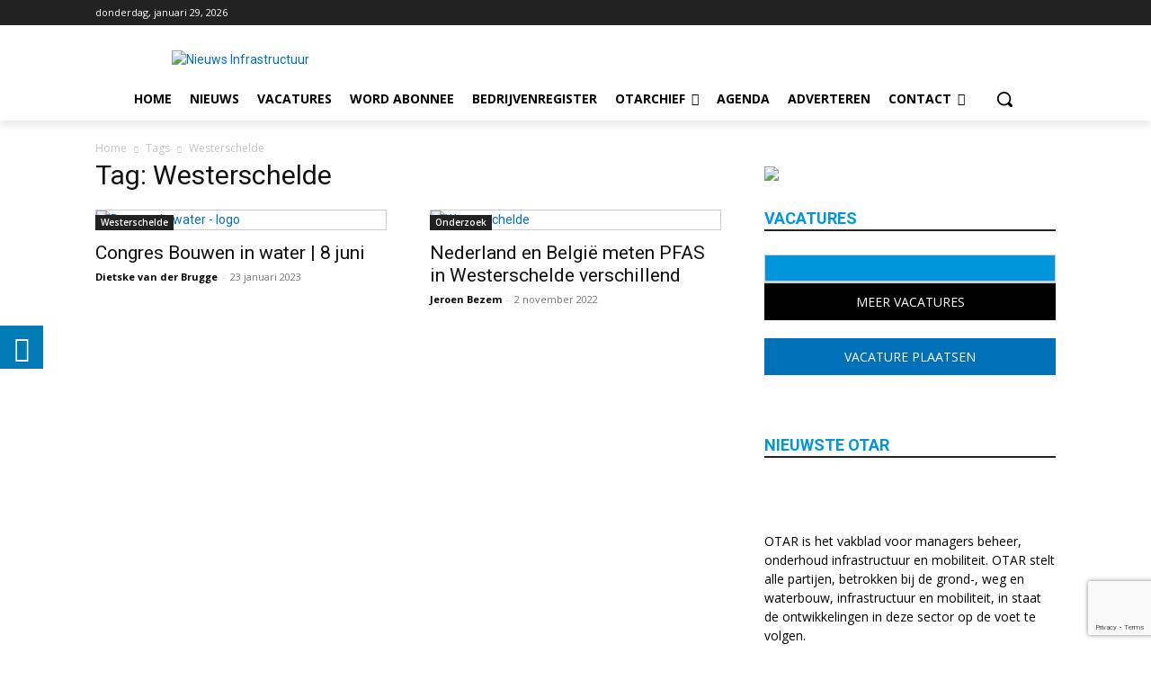

--- FILE ---
content_type: text/html; charset=utf-8
request_url: https://www.google.com/recaptcha/api2/anchor?ar=1&k=6Lfw284UAAAAANceeZQmLClTZtxHUsCI7xtIKILS&co=aHR0cHM6Ly93d3cub3Rhci5ubDo0NDM.&hl=en&v=N67nZn4AqZkNcbeMu4prBgzg&size=invisible&anchor-ms=20000&execute-ms=30000&cb=u30n15d42mg5
body_size: 48730
content:
<!DOCTYPE HTML><html dir="ltr" lang="en"><head><meta http-equiv="Content-Type" content="text/html; charset=UTF-8">
<meta http-equiv="X-UA-Compatible" content="IE=edge">
<title>reCAPTCHA</title>
<style type="text/css">
/* cyrillic-ext */
@font-face {
  font-family: 'Roboto';
  font-style: normal;
  font-weight: 400;
  font-stretch: 100%;
  src: url(//fonts.gstatic.com/s/roboto/v48/KFO7CnqEu92Fr1ME7kSn66aGLdTylUAMa3GUBHMdazTgWw.woff2) format('woff2');
  unicode-range: U+0460-052F, U+1C80-1C8A, U+20B4, U+2DE0-2DFF, U+A640-A69F, U+FE2E-FE2F;
}
/* cyrillic */
@font-face {
  font-family: 'Roboto';
  font-style: normal;
  font-weight: 400;
  font-stretch: 100%;
  src: url(//fonts.gstatic.com/s/roboto/v48/KFO7CnqEu92Fr1ME7kSn66aGLdTylUAMa3iUBHMdazTgWw.woff2) format('woff2');
  unicode-range: U+0301, U+0400-045F, U+0490-0491, U+04B0-04B1, U+2116;
}
/* greek-ext */
@font-face {
  font-family: 'Roboto';
  font-style: normal;
  font-weight: 400;
  font-stretch: 100%;
  src: url(//fonts.gstatic.com/s/roboto/v48/KFO7CnqEu92Fr1ME7kSn66aGLdTylUAMa3CUBHMdazTgWw.woff2) format('woff2');
  unicode-range: U+1F00-1FFF;
}
/* greek */
@font-face {
  font-family: 'Roboto';
  font-style: normal;
  font-weight: 400;
  font-stretch: 100%;
  src: url(//fonts.gstatic.com/s/roboto/v48/KFO7CnqEu92Fr1ME7kSn66aGLdTylUAMa3-UBHMdazTgWw.woff2) format('woff2');
  unicode-range: U+0370-0377, U+037A-037F, U+0384-038A, U+038C, U+038E-03A1, U+03A3-03FF;
}
/* math */
@font-face {
  font-family: 'Roboto';
  font-style: normal;
  font-weight: 400;
  font-stretch: 100%;
  src: url(//fonts.gstatic.com/s/roboto/v48/KFO7CnqEu92Fr1ME7kSn66aGLdTylUAMawCUBHMdazTgWw.woff2) format('woff2');
  unicode-range: U+0302-0303, U+0305, U+0307-0308, U+0310, U+0312, U+0315, U+031A, U+0326-0327, U+032C, U+032F-0330, U+0332-0333, U+0338, U+033A, U+0346, U+034D, U+0391-03A1, U+03A3-03A9, U+03B1-03C9, U+03D1, U+03D5-03D6, U+03F0-03F1, U+03F4-03F5, U+2016-2017, U+2034-2038, U+203C, U+2040, U+2043, U+2047, U+2050, U+2057, U+205F, U+2070-2071, U+2074-208E, U+2090-209C, U+20D0-20DC, U+20E1, U+20E5-20EF, U+2100-2112, U+2114-2115, U+2117-2121, U+2123-214F, U+2190, U+2192, U+2194-21AE, U+21B0-21E5, U+21F1-21F2, U+21F4-2211, U+2213-2214, U+2216-22FF, U+2308-230B, U+2310, U+2319, U+231C-2321, U+2336-237A, U+237C, U+2395, U+239B-23B7, U+23D0, U+23DC-23E1, U+2474-2475, U+25AF, U+25B3, U+25B7, U+25BD, U+25C1, U+25CA, U+25CC, U+25FB, U+266D-266F, U+27C0-27FF, U+2900-2AFF, U+2B0E-2B11, U+2B30-2B4C, U+2BFE, U+3030, U+FF5B, U+FF5D, U+1D400-1D7FF, U+1EE00-1EEFF;
}
/* symbols */
@font-face {
  font-family: 'Roboto';
  font-style: normal;
  font-weight: 400;
  font-stretch: 100%;
  src: url(//fonts.gstatic.com/s/roboto/v48/KFO7CnqEu92Fr1ME7kSn66aGLdTylUAMaxKUBHMdazTgWw.woff2) format('woff2');
  unicode-range: U+0001-000C, U+000E-001F, U+007F-009F, U+20DD-20E0, U+20E2-20E4, U+2150-218F, U+2190, U+2192, U+2194-2199, U+21AF, U+21E6-21F0, U+21F3, U+2218-2219, U+2299, U+22C4-22C6, U+2300-243F, U+2440-244A, U+2460-24FF, U+25A0-27BF, U+2800-28FF, U+2921-2922, U+2981, U+29BF, U+29EB, U+2B00-2BFF, U+4DC0-4DFF, U+FFF9-FFFB, U+10140-1018E, U+10190-1019C, U+101A0, U+101D0-101FD, U+102E0-102FB, U+10E60-10E7E, U+1D2C0-1D2D3, U+1D2E0-1D37F, U+1F000-1F0FF, U+1F100-1F1AD, U+1F1E6-1F1FF, U+1F30D-1F30F, U+1F315, U+1F31C, U+1F31E, U+1F320-1F32C, U+1F336, U+1F378, U+1F37D, U+1F382, U+1F393-1F39F, U+1F3A7-1F3A8, U+1F3AC-1F3AF, U+1F3C2, U+1F3C4-1F3C6, U+1F3CA-1F3CE, U+1F3D4-1F3E0, U+1F3ED, U+1F3F1-1F3F3, U+1F3F5-1F3F7, U+1F408, U+1F415, U+1F41F, U+1F426, U+1F43F, U+1F441-1F442, U+1F444, U+1F446-1F449, U+1F44C-1F44E, U+1F453, U+1F46A, U+1F47D, U+1F4A3, U+1F4B0, U+1F4B3, U+1F4B9, U+1F4BB, U+1F4BF, U+1F4C8-1F4CB, U+1F4D6, U+1F4DA, U+1F4DF, U+1F4E3-1F4E6, U+1F4EA-1F4ED, U+1F4F7, U+1F4F9-1F4FB, U+1F4FD-1F4FE, U+1F503, U+1F507-1F50B, U+1F50D, U+1F512-1F513, U+1F53E-1F54A, U+1F54F-1F5FA, U+1F610, U+1F650-1F67F, U+1F687, U+1F68D, U+1F691, U+1F694, U+1F698, U+1F6AD, U+1F6B2, U+1F6B9-1F6BA, U+1F6BC, U+1F6C6-1F6CF, U+1F6D3-1F6D7, U+1F6E0-1F6EA, U+1F6F0-1F6F3, U+1F6F7-1F6FC, U+1F700-1F7FF, U+1F800-1F80B, U+1F810-1F847, U+1F850-1F859, U+1F860-1F887, U+1F890-1F8AD, U+1F8B0-1F8BB, U+1F8C0-1F8C1, U+1F900-1F90B, U+1F93B, U+1F946, U+1F984, U+1F996, U+1F9E9, U+1FA00-1FA6F, U+1FA70-1FA7C, U+1FA80-1FA89, U+1FA8F-1FAC6, U+1FACE-1FADC, U+1FADF-1FAE9, U+1FAF0-1FAF8, U+1FB00-1FBFF;
}
/* vietnamese */
@font-face {
  font-family: 'Roboto';
  font-style: normal;
  font-weight: 400;
  font-stretch: 100%;
  src: url(//fonts.gstatic.com/s/roboto/v48/KFO7CnqEu92Fr1ME7kSn66aGLdTylUAMa3OUBHMdazTgWw.woff2) format('woff2');
  unicode-range: U+0102-0103, U+0110-0111, U+0128-0129, U+0168-0169, U+01A0-01A1, U+01AF-01B0, U+0300-0301, U+0303-0304, U+0308-0309, U+0323, U+0329, U+1EA0-1EF9, U+20AB;
}
/* latin-ext */
@font-face {
  font-family: 'Roboto';
  font-style: normal;
  font-weight: 400;
  font-stretch: 100%;
  src: url(//fonts.gstatic.com/s/roboto/v48/KFO7CnqEu92Fr1ME7kSn66aGLdTylUAMa3KUBHMdazTgWw.woff2) format('woff2');
  unicode-range: U+0100-02BA, U+02BD-02C5, U+02C7-02CC, U+02CE-02D7, U+02DD-02FF, U+0304, U+0308, U+0329, U+1D00-1DBF, U+1E00-1E9F, U+1EF2-1EFF, U+2020, U+20A0-20AB, U+20AD-20C0, U+2113, U+2C60-2C7F, U+A720-A7FF;
}
/* latin */
@font-face {
  font-family: 'Roboto';
  font-style: normal;
  font-weight: 400;
  font-stretch: 100%;
  src: url(//fonts.gstatic.com/s/roboto/v48/KFO7CnqEu92Fr1ME7kSn66aGLdTylUAMa3yUBHMdazQ.woff2) format('woff2');
  unicode-range: U+0000-00FF, U+0131, U+0152-0153, U+02BB-02BC, U+02C6, U+02DA, U+02DC, U+0304, U+0308, U+0329, U+2000-206F, U+20AC, U+2122, U+2191, U+2193, U+2212, U+2215, U+FEFF, U+FFFD;
}
/* cyrillic-ext */
@font-face {
  font-family: 'Roboto';
  font-style: normal;
  font-weight: 500;
  font-stretch: 100%;
  src: url(//fonts.gstatic.com/s/roboto/v48/KFO7CnqEu92Fr1ME7kSn66aGLdTylUAMa3GUBHMdazTgWw.woff2) format('woff2');
  unicode-range: U+0460-052F, U+1C80-1C8A, U+20B4, U+2DE0-2DFF, U+A640-A69F, U+FE2E-FE2F;
}
/* cyrillic */
@font-face {
  font-family: 'Roboto';
  font-style: normal;
  font-weight: 500;
  font-stretch: 100%;
  src: url(//fonts.gstatic.com/s/roboto/v48/KFO7CnqEu92Fr1ME7kSn66aGLdTylUAMa3iUBHMdazTgWw.woff2) format('woff2');
  unicode-range: U+0301, U+0400-045F, U+0490-0491, U+04B0-04B1, U+2116;
}
/* greek-ext */
@font-face {
  font-family: 'Roboto';
  font-style: normal;
  font-weight: 500;
  font-stretch: 100%;
  src: url(//fonts.gstatic.com/s/roboto/v48/KFO7CnqEu92Fr1ME7kSn66aGLdTylUAMa3CUBHMdazTgWw.woff2) format('woff2');
  unicode-range: U+1F00-1FFF;
}
/* greek */
@font-face {
  font-family: 'Roboto';
  font-style: normal;
  font-weight: 500;
  font-stretch: 100%;
  src: url(//fonts.gstatic.com/s/roboto/v48/KFO7CnqEu92Fr1ME7kSn66aGLdTylUAMa3-UBHMdazTgWw.woff2) format('woff2');
  unicode-range: U+0370-0377, U+037A-037F, U+0384-038A, U+038C, U+038E-03A1, U+03A3-03FF;
}
/* math */
@font-face {
  font-family: 'Roboto';
  font-style: normal;
  font-weight: 500;
  font-stretch: 100%;
  src: url(//fonts.gstatic.com/s/roboto/v48/KFO7CnqEu92Fr1ME7kSn66aGLdTylUAMawCUBHMdazTgWw.woff2) format('woff2');
  unicode-range: U+0302-0303, U+0305, U+0307-0308, U+0310, U+0312, U+0315, U+031A, U+0326-0327, U+032C, U+032F-0330, U+0332-0333, U+0338, U+033A, U+0346, U+034D, U+0391-03A1, U+03A3-03A9, U+03B1-03C9, U+03D1, U+03D5-03D6, U+03F0-03F1, U+03F4-03F5, U+2016-2017, U+2034-2038, U+203C, U+2040, U+2043, U+2047, U+2050, U+2057, U+205F, U+2070-2071, U+2074-208E, U+2090-209C, U+20D0-20DC, U+20E1, U+20E5-20EF, U+2100-2112, U+2114-2115, U+2117-2121, U+2123-214F, U+2190, U+2192, U+2194-21AE, U+21B0-21E5, U+21F1-21F2, U+21F4-2211, U+2213-2214, U+2216-22FF, U+2308-230B, U+2310, U+2319, U+231C-2321, U+2336-237A, U+237C, U+2395, U+239B-23B7, U+23D0, U+23DC-23E1, U+2474-2475, U+25AF, U+25B3, U+25B7, U+25BD, U+25C1, U+25CA, U+25CC, U+25FB, U+266D-266F, U+27C0-27FF, U+2900-2AFF, U+2B0E-2B11, U+2B30-2B4C, U+2BFE, U+3030, U+FF5B, U+FF5D, U+1D400-1D7FF, U+1EE00-1EEFF;
}
/* symbols */
@font-face {
  font-family: 'Roboto';
  font-style: normal;
  font-weight: 500;
  font-stretch: 100%;
  src: url(//fonts.gstatic.com/s/roboto/v48/KFO7CnqEu92Fr1ME7kSn66aGLdTylUAMaxKUBHMdazTgWw.woff2) format('woff2');
  unicode-range: U+0001-000C, U+000E-001F, U+007F-009F, U+20DD-20E0, U+20E2-20E4, U+2150-218F, U+2190, U+2192, U+2194-2199, U+21AF, U+21E6-21F0, U+21F3, U+2218-2219, U+2299, U+22C4-22C6, U+2300-243F, U+2440-244A, U+2460-24FF, U+25A0-27BF, U+2800-28FF, U+2921-2922, U+2981, U+29BF, U+29EB, U+2B00-2BFF, U+4DC0-4DFF, U+FFF9-FFFB, U+10140-1018E, U+10190-1019C, U+101A0, U+101D0-101FD, U+102E0-102FB, U+10E60-10E7E, U+1D2C0-1D2D3, U+1D2E0-1D37F, U+1F000-1F0FF, U+1F100-1F1AD, U+1F1E6-1F1FF, U+1F30D-1F30F, U+1F315, U+1F31C, U+1F31E, U+1F320-1F32C, U+1F336, U+1F378, U+1F37D, U+1F382, U+1F393-1F39F, U+1F3A7-1F3A8, U+1F3AC-1F3AF, U+1F3C2, U+1F3C4-1F3C6, U+1F3CA-1F3CE, U+1F3D4-1F3E0, U+1F3ED, U+1F3F1-1F3F3, U+1F3F5-1F3F7, U+1F408, U+1F415, U+1F41F, U+1F426, U+1F43F, U+1F441-1F442, U+1F444, U+1F446-1F449, U+1F44C-1F44E, U+1F453, U+1F46A, U+1F47D, U+1F4A3, U+1F4B0, U+1F4B3, U+1F4B9, U+1F4BB, U+1F4BF, U+1F4C8-1F4CB, U+1F4D6, U+1F4DA, U+1F4DF, U+1F4E3-1F4E6, U+1F4EA-1F4ED, U+1F4F7, U+1F4F9-1F4FB, U+1F4FD-1F4FE, U+1F503, U+1F507-1F50B, U+1F50D, U+1F512-1F513, U+1F53E-1F54A, U+1F54F-1F5FA, U+1F610, U+1F650-1F67F, U+1F687, U+1F68D, U+1F691, U+1F694, U+1F698, U+1F6AD, U+1F6B2, U+1F6B9-1F6BA, U+1F6BC, U+1F6C6-1F6CF, U+1F6D3-1F6D7, U+1F6E0-1F6EA, U+1F6F0-1F6F3, U+1F6F7-1F6FC, U+1F700-1F7FF, U+1F800-1F80B, U+1F810-1F847, U+1F850-1F859, U+1F860-1F887, U+1F890-1F8AD, U+1F8B0-1F8BB, U+1F8C0-1F8C1, U+1F900-1F90B, U+1F93B, U+1F946, U+1F984, U+1F996, U+1F9E9, U+1FA00-1FA6F, U+1FA70-1FA7C, U+1FA80-1FA89, U+1FA8F-1FAC6, U+1FACE-1FADC, U+1FADF-1FAE9, U+1FAF0-1FAF8, U+1FB00-1FBFF;
}
/* vietnamese */
@font-face {
  font-family: 'Roboto';
  font-style: normal;
  font-weight: 500;
  font-stretch: 100%;
  src: url(//fonts.gstatic.com/s/roboto/v48/KFO7CnqEu92Fr1ME7kSn66aGLdTylUAMa3OUBHMdazTgWw.woff2) format('woff2');
  unicode-range: U+0102-0103, U+0110-0111, U+0128-0129, U+0168-0169, U+01A0-01A1, U+01AF-01B0, U+0300-0301, U+0303-0304, U+0308-0309, U+0323, U+0329, U+1EA0-1EF9, U+20AB;
}
/* latin-ext */
@font-face {
  font-family: 'Roboto';
  font-style: normal;
  font-weight: 500;
  font-stretch: 100%;
  src: url(//fonts.gstatic.com/s/roboto/v48/KFO7CnqEu92Fr1ME7kSn66aGLdTylUAMa3KUBHMdazTgWw.woff2) format('woff2');
  unicode-range: U+0100-02BA, U+02BD-02C5, U+02C7-02CC, U+02CE-02D7, U+02DD-02FF, U+0304, U+0308, U+0329, U+1D00-1DBF, U+1E00-1E9F, U+1EF2-1EFF, U+2020, U+20A0-20AB, U+20AD-20C0, U+2113, U+2C60-2C7F, U+A720-A7FF;
}
/* latin */
@font-face {
  font-family: 'Roboto';
  font-style: normal;
  font-weight: 500;
  font-stretch: 100%;
  src: url(//fonts.gstatic.com/s/roboto/v48/KFO7CnqEu92Fr1ME7kSn66aGLdTylUAMa3yUBHMdazQ.woff2) format('woff2');
  unicode-range: U+0000-00FF, U+0131, U+0152-0153, U+02BB-02BC, U+02C6, U+02DA, U+02DC, U+0304, U+0308, U+0329, U+2000-206F, U+20AC, U+2122, U+2191, U+2193, U+2212, U+2215, U+FEFF, U+FFFD;
}
/* cyrillic-ext */
@font-face {
  font-family: 'Roboto';
  font-style: normal;
  font-weight: 900;
  font-stretch: 100%;
  src: url(//fonts.gstatic.com/s/roboto/v48/KFO7CnqEu92Fr1ME7kSn66aGLdTylUAMa3GUBHMdazTgWw.woff2) format('woff2');
  unicode-range: U+0460-052F, U+1C80-1C8A, U+20B4, U+2DE0-2DFF, U+A640-A69F, U+FE2E-FE2F;
}
/* cyrillic */
@font-face {
  font-family: 'Roboto';
  font-style: normal;
  font-weight: 900;
  font-stretch: 100%;
  src: url(//fonts.gstatic.com/s/roboto/v48/KFO7CnqEu92Fr1ME7kSn66aGLdTylUAMa3iUBHMdazTgWw.woff2) format('woff2');
  unicode-range: U+0301, U+0400-045F, U+0490-0491, U+04B0-04B1, U+2116;
}
/* greek-ext */
@font-face {
  font-family: 'Roboto';
  font-style: normal;
  font-weight: 900;
  font-stretch: 100%;
  src: url(//fonts.gstatic.com/s/roboto/v48/KFO7CnqEu92Fr1ME7kSn66aGLdTylUAMa3CUBHMdazTgWw.woff2) format('woff2');
  unicode-range: U+1F00-1FFF;
}
/* greek */
@font-face {
  font-family: 'Roboto';
  font-style: normal;
  font-weight: 900;
  font-stretch: 100%;
  src: url(//fonts.gstatic.com/s/roboto/v48/KFO7CnqEu92Fr1ME7kSn66aGLdTylUAMa3-UBHMdazTgWw.woff2) format('woff2');
  unicode-range: U+0370-0377, U+037A-037F, U+0384-038A, U+038C, U+038E-03A1, U+03A3-03FF;
}
/* math */
@font-face {
  font-family: 'Roboto';
  font-style: normal;
  font-weight: 900;
  font-stretch: 100%;
  src: url(//fonts.gstatic.com/s/roboto/v48/KFO7CnqEu92Fr1ME7kSn66aGLdTylUAMawCUBHMdazTgWw.woff2) format('woff2');
  unicode-range: U+0302-0303, U+0305, U+0307-0308, U+0310, U+0312, U+0315, U+031A, U+0326-0327, U+032C, U+032F-0330, U+0332-0333, U+0338, U+033A, U+0346, U+034D, U+0391-03A1, U+03A3-03A9, U+03B1-03C9, U+03D1, U+03D5-03D6, U+03F0-03F1, U+03F4-03F5, U+2016-2017, U+2034-2038, U+203C, U+2040, U+2043, U+2047, U+2050, U+2057, U+205F, U+2070-2071, U+2074-208E, U+2090-209C, U+20D0-20DC, U+20E1, U+20E5-20EF, U+2100-2112, U+2114-2115, U+2117-2121, U+2123-214F, U+2190, U+2192, U+2194-21AE, U+21B0-21E5, U+21F1-21F2, U+21F4-2211, U+2213-2214, U+2216-22FF, U+2308-230B, U+2310, U+2319, U+231C-2321, U+2336-237A, U+237C, U+2395, U+239B-23B7, U+23D0, U+23DC-23E1, U+2474-2475, U+25AF, U+25B3, U+25B7, U+25BD, U+25C1, U+25CA, U+25CC, U+25FB, U+266D-266F, U+27C0-27FF, U+2900-2AFF, U+2B0E-2B11, U+2B30-2B4C, U+2BFE, U+3030, U+FF5B, U+FF5D, U+1D400-1D7FF, U+1EE00-1EEFF;
}
/* symbols */
@font-face {
  font-family: 'Roboto';
  font-style: normal;
  font-weight: 900;
  font-stretch: 100%;
  src: url(//fonts.gstatic.com/s/roboto/v48/KFO7CnqEu92Fr1ME7kSn66aGLdTylUAMaxKUBHMdazTgWw.woff2) format('woff2');
  unicode-range: U+0001-000C, U+000E-001F, U+007F-009F, U+20DD-20E0, U+20E2-20E4, U+2150-218F, U+2190, U+2192, U+2194-2199, U+21AF, U+21E6-21F0, U+21F3, U+2218-2219, U+2299, U+22C4-22C6, U+2300-243F, U+2440-244A, U+2460-24FF, U+25A0-27BF, U+2800-28FF, U+2921-2922, U+2981, U+29BF, U+29EB, U+2B00-2BFF, U+4DC0-4DFF, U+FFF9-FFFB, U+10140-1018E, U+10190-1019C, U+101A0, U+101D0-101FD, U+102E0-102FB, U+10E60-10E7E, U+1D2C0-1D2D3, U+1D2E0-1D37F, U+1F000-1F0FF, U+1F100-1F1AD, U+1F1E6-1F1FF, U+1F30D-1F30F, U+1F315, U+1F31C, U+1F31E, U+1F320-1F32C, U+1F336, U+1F378, U+1F37D, U+1F382, U+1F393-1F39F, U+1F3A7-1F3A8, U+1F3AC-1F3AF, U+1F3C2, U+1F3C4-1F3C6, U+1F3CA-1F3CE, U+1F3D4-1F3E0, U+1F3ED, U+1F3F1-1F3F3, U+1F3F5-1F3F7, U+1F408, U+1F415, U+1F41F, U+1F426, U+1F43F, U+1F441-1F442, U+1F444, U+1F446-1F449, U+1F44C-1F44E, U+1F453, U+1F46A, U+1F47D, U+1F4A3, U+1F4B0, U+1F4B3, U+1F4B9, U+1F4BB, U+1F4BF, U+1F4C8-1F4CB, U+1F4D6, U+1F4DA, U+1F4DF, U+1F4E3-1F4E6, U+1F4EA-1F4ED, U+1F4F7, U+1F4F9-1F4FB, U+1F4FD-1F4FE, U+1F503, U+1F507-1F50B, U+1F50D, U+1F512-1F513, U+1F53E-1F54A, U+1F54F-1F5FA, U+1F610, U+1F650-1F67F, U+1F687, U+1F68D, U+1F691, U+1F694, U+1F698, U+1F6AD, U+1F6B2, U+1F6B9-1F6BA, U+1F6BC, U+1F6C6-1F6CF, U+1F6D3-1F6D7, U+1F6E0-1F6EA, U+1F6F0-1F6F3, U+1F6F7-1F6FC, U+1F700-1F7FF, U+1F800-1F80B, U+1F810-1F847, U+1F850-1F859, U+1F860-1F887, U+1F890-1F8AD, U+1F8B0-1F8BB, U+1F8C0-1F8C1, U+1F900-1F90B, U+1F93B, U+1F946, U+1F984, U+1F996, U+1F9E9, U+1FA00-1FA6F, U+1FA70-1FA7C, U+1FA80-1FA89, U+1FA8F-1FAC6, U+1FACE-1FADC, U+1FADF-1FAE9, U+1FAF0-1FAF8, U+1FB00-1FBFF;
}
/* vietnamese */
@font-face {
  font-family: 'Roboto';
  font-style: normal;
  font-weight: 900;
  font-stretch: 100%;
  src: url(//fonts.gstatic.com/s/roboto/v48/KFO7CnqEu92Fr1ME7kSn66aGLdTylUAMa3OUBHMdazTgWw.woff2) format('woff2');
  unicode-range: U+0102-0103, U+0110-0111, U+0128-0129, U+0168-0169, U+01A0-01A1, U+01AF-01B0, U+0300-0301, U+0303-0304, U+0308-0309, U+0323, U+0329, U+1EA0-1EF9, U+20AB;
}
/* latin-ext */
@font-face {
  font-family: 'Roboto';
  font-style: normal;
  font-weight: 900;
  font-stretch: 100%;
  src: url(//fonts.gstatic.com/s/roboto/v48/KFO7CnqEu92Fr1ME7kSn66aGLdTylUAMa3KUBHMdazTgWw.woff2) format('woff2');
  unicode-range: U+0100-02BA, U+02BD-02C5, U+02C7-02CC, U+02CE-02D7, U+02DD-02FF, U+0304, U+0308, U+0329, U+1D00-1DBF, U+1E00-1E9F, U+1EF2-1EFF, U+2020, U+20A0-20AB, U+20AD-20C0, U+2113, U+2C60-2C7F, U+A720-A7FF;
}
/* latin */
@font-face {
  font-family: 'Roboto';
  font-style: normal;
  font-weight: 900;
  font-stretch: 100%;
  src: url(//fonts.gstatic.com/s/roboto/v48/KFO7CnqEu92Fr1ME7kSn66aGLdTylUAMa3yUBHMdazQ.woff2) format('woff2');
  unicode-range: U+0000-00FF, U+0131, U+0152-0153, U+02BB-02BC, U+02C6, U+02DA, U+02DC, U+0304, U+0308, U+0329, U+2000-206F, U+20AC, U+2122, U+2191, U+2193, U+2212, U+2215, U+FEFF, U+FFFD;
}

</style>
<link rel="stylesheet" type="text/css" href="https://www.gstatic.com/recaptcha/releases/N67nZn4AqZkNcbeMu4prBgzg/styles__ltr.css">
<script nonce="s2ija_eRRU95CiUDPC-ffQ" type="text/javascript">window['__recaptcha_api'] = 'https://www.google.com/recaptcha/api2/';</script>
<script type="text/javascript" src="https://www.gstatic.com/recaptcha/releases/N67nZn4AqZkNcbeMu4prBgzg/recaptcha__en.js" nonce="s2ija_eRRU95CiUDPC-ffQ">
      
    </script></head>
<body><div id="rc-anchor-alert" class="rc-anchor-alert"></div>
<input type="hidden" id="recaptcha-token" value="[base64]">
<script type="text/javascript" nonce="s2ija_eRRU95CiUDPC-ffQ">
      recaptcha.anchor.Main.init("[\x22ainput\x22,[\x22bgdata\x22,\x22\x22,\[base64]/[base64]/[base64]/[base64]/[base64]/[base64]/KGcoTywyNTMsTy5PKSxVRyhPLEMpKTpnKE8sMjUzLEMpLE8pKSxsKSksTykpfSxieT1mdW5jdGlvbihDLE8sdSxsKXtmb3IobD0odT1SKEMpLDApO08+MDtPLS0pbD1sPDw4fFooQyk7ZyhDLHUsbCl9LFVHPWZ1bmN0aW9uKEMsTyl7Qy5pLmxlbmd0aD4xMDQ/[base64]/[base64]/[base64]/[base64]/[base64]/[base64]/[base64]\\u003d\x22,\[base64]\\u003d\\u003d\x22,\x22wpXChMKaSzLDgsOBw4cew4jDnsKaw59wS0LDtcKlIwHClcK0wq50VRZPw7NuBMOnw5DCp8OoH1QSwr4RdsOfwodtCR56w6ZpYV3DssKpVA/DhmMmY8OLwrrCl8OHw53DqMODw6Nsw5nDvMK2woxCw6nDv8Ozwo7CgsOFRhgcw5bCkMOxw6/DrTwfMD1ww5/DpcOUBH/[base64]/DmcOiRhfDhwBvwrN/w75WwqjCjsKcwqIgBMKFdwfCgj/CrxbChhDDjE0rw4/DncKiJCIuw60ZbMORwp40c8O/VXh3acOwM8OVd8OKwoDCjELCukg+AsO0JRjCgMKAwobDr05mwqptL8OoI8OPw4LDgQB8w6vDmG5Ww5/CksKiwqDDk8OEwq3CjXbDsDZXw7XCgxHCs8K0AlgRw5rDlMKLLkLCt8KZw5UpGVrDrkfChMKhwqLCrzs/wqPCkhzCusOhw60KwoAXw73Dqg0OE8Klw6jDn1sZC8OPYMKVOR7DiMKGVjzChMKNw7M7wroeIxHCp8OxwrMvQcObwr4vR8ONVcOgDcOoPSZnw7sFwpFOw7HDl2vDkivCosOPwrXChcKhOsK2w4XCphnDrMOGQcOXa08rGy8wJMKRwqTCghwJw4XClknCoDDCuBt/wprDlcKCw6dlGGstw4LChEHDnMKFHFw+w4lUf8KRw4cmwrJxw77DvlHDgGtcw4UzwrETw5XDj8OEwpXDl8KOw5AdKcKCw4zCmz7DisOFR0PCtUPCtcO9ETnCucK5akbCksOtwp0HGjoWwozDqHA7d8OXScOSwqDClSPCmcKAScOywp/DvRlnCTXCmRvDqMK6wrdCwqjCqMOAwqLDvzXDssKcw5TChj43wq3CsBvDk8KHIAkNCT3Du8OMdhbDoMKTwrciw4nCjko0w5Rsw67Crw/[base64]/Dh31tw7fCmMKzBMKDwq/CgMKpwogOH8OIJsKewrZKw7sPSxcPUgnDnsOgw63DownCtHTDqETDn0Y8UGEKdw/[base64]/w5vCg8Kmw6HDqWPDrCHDpCoDw6V4w4lxwoTCpAJBwrfChjogAcK1wpNIw4rCo8KMw58WwqcKG8KAZhfDmnBfFcKVLzs9wqXCrcOyJ8OrB0oZw4EJTcK6EsK0w5I6w6DCosOQeToew5JnwqHCjwvCr8O1QMORLQ/[base64]/Dn8KgfcKcMXvCpABuw7R6w43DhBJGw5IWbBbChcKdw7Isw7vCp8OHRlsdw5TCssKFw7FtEcO5w7IDw7/[base64]/CmMOuwqAPDsK5dBLCnFh9w5wvwrjDqsOdAMOBwqjCucO4wo/CtFAtw4jCnMKyTC/DscONw5llEMKdFAY/[base64]/w4rCv082w4Q0GyDDjcK6w5Nhw5PDuMKZa8KcaQNsFQ9yesOVwofCpMKSTzJzw4knw7zDlsOzw48nw77DnjMAw6TCkwPCr2DCm8Kbw7YkwpHCmcOlwrEuw7jDvcOsw57DosOeZsOeAmLDuGoqwobCmsKewqw4wr/[base64]/DhsOkKcOfw7XDhcOxEivCg8OkAsKLwrBkwq/Dk8KJFWfCmWwcw4PDqUkDTsK8REZjw5PCsMO1w5zDmsOyA3XCvTopM8OrIcK4ccOUw6JxBC/[base64]/Cg8KCGBtLUDbCiGHDlcO2wqk0VXtww7zDkGcqYlHDsiPDkzcYTgHCisKicsOYSxJRwrlrEMKsw6g0SyIGRsOww43DuMK4IjF4w6nDlMKpH1ArccODL8OXfQfCi21owrHDtsKfw5EpAAzDkMKDI8KNB0TCkHzDlMKOXU1CGT/DocKYwq4Xw58pE8K9CcObwrrCucOeWGlxwrllfMOEP8Kdw5DCjD1dNcOuw4QxJANcOsOjw5rDnzXDjMORwr7DmsOow77DvsKUdsKAGjsrRUPDlsKDw7MQd8Ojw6jCjn/[base64]/wqRlBjRhwpjDqcOdAsOdwoYgw7TDj8Oqwo/CqQxwE8KObsORIUbDoHXDtMOgwpDDvMO/[base64]/DlcO6wrjCmTHDkcKHw75vKMKVAMKEa8K9amfDvcO0QAoeVCdawpJjwqfChsKhwqoBw6jCqTQSw5PCrsOYwoLDqcOdwqXCt8Kse8KkJcKwRUcDU8OTF8K/EsK+w50JwrJbag0rbcK0w7o0N8OOw6/DvsOew5kJMg3ClcOgIsOIwqjDnEnDmwQIwr4cwpxXwrMzB8OSRsKaw5oWRXzDk3bDuHLCn8OkCAo/f2xAw7HCvmtcA8K7wrhhwr4nwrHDkXzDrcO8JcKfRsKRBsOBwrE6wpota2Q+HFxmwoM4w50Dw6ETOxvDp8KEWsOLw7sNwoPCtMKBw43Ct3EUwr3Cg8KzP8KPwo/CoMKRVXTCkHzDm8Kgwr/CrcK5YsOWBh/[base64]/DmA1jIcKkKsOLwp7DrsOhw5EWG11dRx4fbcOmVsK0HcO5JnbCjMKAS8KoCMKlw4XDuEPCvlltQEM7w5vCrcOJEi3CjsKiNkbCicK9VTTDkSPDt0rDmifCkcKPw4cFw4TCnV1naz/DisOMZsKDwpxOdVjCt8KRPAI2wqcKJhIaOQMSw5XCv8O+wqogwoXDn8OhG8OHDsKGEjXDjcKXB8OAF8OLw7tSfHjCh8OLBsOVCcKWwrB/GWphwqXDogo1EcOMw7PDpcKvwpwsw63CsDo9IRRldMK9OcKfw6IKwpZxYMK5d1dwwoHCr2rDqnXCq8K/w6jCnMOewpwEw79FGcO/wpvCmMKlWULCgzdJwonDu19CwqQiUcOuXMKZKQM9wrx2fsOvwqPCt8KmFsOgJMKiwrdKbl7CpMOAI8KaVcKTPm4fwoVGw6kvR8O3wp7Cn8OVwqR/FMKEYClUw7E2wpbCk1LDncOAw5cIw6TCt8KVNcKkXMKMMFUNwoVFKnXDjsKHKhVqwqfCq8OWIMOzH0/[base64]/Y8OrESLCnhnDu03CjFHCo1Rbw5EMXG4tU8K4woHDunjDgg8pw6LCgnzDk8OUW8KZwqt3wqPDgMOAw6VOwpfCssKPwo9Ywok0w5XCi8OWw4/DgBnDuxXDmMOzN2XDj8KwGsOIw7LCt3TCkcObw5cMUsO/w58LU8KabMOhw5lLNsKew4vCiMOAdBbCp0HConMawpAja39LLT/[base64]/[base64]/CsK+woXCm8OqwqjCksO1fcKqwqpRccKZwoPCosKwwrXDtcO4wqgjCcKBacOBw4TDkMKxw6pAwonDvcKvRQx8JBhCw7BIQ2NNw6kaw7MqSl/Cm8Opw55CwpcbYhDChMOSb1bCgFgiwoLCisK5USPDpGAgwoLDu8K7w6DDosKNwrcuwr1VBmYkBcOfw7PDgDrCkFVOcTHDhsOlZ8OQwprCj8Ktw7bCgMK/w4vDkyhjwoMcI8KWUMOGw7fCjGQjwo0IYMKFcMOMw77DlsO0wrwAP8K3wqdIBsO/NFRSworCjMK+wr/DjDZkFXNhEMKbworDnmVUw4M+e8OQwolWcsKuw7HCp0ZLwr4dwqh2wp8gwpTDtl7CocK8DCvCg1nDucO1D1jChMKSdQfCqMOGZ1gUw7vDr2bDo8O2e8KGXT/[base64]/DsMODR8KcNMOcRCTChsOXwq5Dwr1QwrAeQAPCojHChyRzYcOpESvDjsKCc8OEH1jCgMKeOcONXQfCv8OEYV3DugnDssK/TMKMN2zDgcOcQzAWUkkiRMOyB3hLw4p3BsK+w6hhwo/[base64]/DmAg/IBLCpnhJUMK/LMO/w5XDlsKowqtwwodLK8O8Xy3CsgfDqV/CicKvEMO1w7NLLsOmBsOKwq7CtMOoMsOOQsK1wq3CnxkuVcK7MBfCpnnCrF/CgEl3wo8pLAnDpMKgwpDCvsOuJsOdW8OhScKuSMKDNkdVw4kFUmwmwoXCrsOVDjjDrMK9KMOgwoErwqcJasOTwqzDvsKfeMOPHCDCj8KMIVIQQm/Dvwsww7sXwpHDkMKwWMK1dMKNwptowrw2NA1rIjvCvMK+wofDpMKwc3FFE8O3ByYQwppvH2p5AsOJX8ORAQ3CrWLDlCxjw6zCmWrDlF/[base64]/DucKdw7RPwq0qwrdJdcOcw6xTXsOxw7Yxw75pfsO3w6lnw5vCigtewp/Dv8KUc2/CsQZLHSfCtMOJS8Oow4HCt8Omwo8sAn/CpMOzw4bClMKCWsK0NkPCg3hTw61Ow6zCi8OVwqrCi8KTH8KUw51zwpgBwrnCosO4T1twTHlGw5VAwp47w7LCl8Kkw47Cl1/DvkXDhcKsIz3CvsK1Q8O3W8KfZcK2eD3DvsOAwpYMw4TCiWlvNCXCn8KDw6UjSMODNErClAXCtFQawqRQcwZ2wqwcScOyOT/DrRXCicOswqpDw4A3wqfCo0nDq8OzwqBhwrQPwrdBwpxpXH/[base64]/[base64]/w7PCq8OzdW8UQiMGCMK7DsOeJiPCkhgvd8K0FsOPTGVnw4fDt8K7MsOCw5xQKR3CujogRGLCt8KMw4PDhR3CgAvDnx/CoMOvN05veMKgYA1Mw4oywpPCscOuPcK2KMKLEi92woLCsnIWEcK/w7bCvsKrA8K5w5HDtcOXazcifcOFOsO2w7LCvlPDl8KJKTPCtcOkSHnCnsODWwAOwppCwpUcwrPCum7DncO7w7wJfsO3N8OSDcKoRsOVYMO+fMO/J8KtwqpawqoywpQ4wqpeRcKzVUHCrcKASConTTMFLsOvbcKPMcKywqlgYHHClljCn3vDt8Osw55dXQ/CqsKjwrPCv8OKwp7ClsOdw6RcZ8KdOxsXwpbCm8KxXAXCtnxaa8KzFF3Du8KUwoBUKMK8wq5vw4fCh8OSMStuw6PCkcKtZxgvw4/Cl1jDgkTCssOGGsOuYAwbw7XDuznDsTjDtRJ/w6xWFsO5wrTDhxd2wqV+w5EmYMOqwoYNNSbDrBHDssK/w5R2AMKLwo1pw659w6NBwqpNwpkcw5rCk8KbKUjCjWBXw5oxw7vDg3DDlQJgwqAZwoV/w5RzwqLCpSB+NsOpe8Ksw7rCp8OHwrZ7wq/DlcK2wpbDul90wqJ3w6fCtibCh3DDk1PCs1DCj8Kow53CgsOVWV5hwqkDwoPDiULCgMKIw6fDkj10AEXDhMOIYG5HJsKFZyI2wqLDoBnCs8KFFlPCi8K9M8Obw7DCh8Okw4XDvcOlwrbDm3RDw7gROcKQwpEQwqdCw5/CpxvDrMKDdn/Ds8KSUFLChcKXL3QhU8KLFsK2w5LCusORw4vChmUOEQ3DtsKcwrw5wqXCh13DpMKrw6XDn8Kuwp0Mw6XCvcKnfS3Cih5kPmLDvApiwolHPAzCoCzCncKwOB3DssKkw5c7BR99GcO4MsKKwpfDtcKgwrbCpG0ISgjCqMOzPcOFwqp6enDCpcK5wqzDsTkURxrDjMO/XMKPwrrCijNmwpNkwpjDusONTsO0w53CqWPCijIjw7TCmwtRwozChsK5wr/CqcOpYcOXw4bDmULCoXDDnEpUw4nCjW/Cr8OIQWNZYcKjw4bDkHlzZRzDm8OkMMOEwqDDgw/Dk8OqMMOBPGxTeMOCV8O+aXMyWsOwcsKTwprCpMKnworDuFRVw6dfw5HDk8OQKMKZD8KFFcOjJMOkYsOqw7jDvGPDknLDpGhCHsKNw4XChcKiwpvDuMO6VsKYwp7DkWEQBBbDhQjDqx1pA8Ksw77DmQ/Dp3UiL8K2wrx9wrw1fnjCjUUuUsKfwp/CpcOzw6xFMcKxOcKiw65Ywr0nwrPDpsKdwpQPYG/CoMKswrcdwrUkGcOZYMKHw73DqiAfTcO9WsK1w7LDq8KHQipvw4jDoS/DijHCjy93B2sAAwXDp8OaEhcDwqfChW/[base64]/CmgVSwq/CgsOLw5lqw6ZuOcK0WhR1HGhqJ8KfOcK/wrN7ZCvCmsOIPl/[base64]/VmM0BnnCjMOKQsK/PiQGw6d0ScOlwpVgZMKwwqE7w4zCiXckZ8KIC1RYNMOMSEjChXXDncOPNBfDhjA5wrAUfmsGwo3DqD7CthZ6IVFCw5fDqTVawplswoEqwqlhB8Kkw43DomLDvsO+w7TDqsOlw7AUP8O/wpU7w7ojwpE6VcOiD8OKw7HDk8Kfw73DqmLCgMOGwoDDvsK8w6EBc0pJw6jDnGzDr8Obelt5Y8KsEwdRwr3Du8O3w5vDmilxwrYDw7FXwrLDncKmH24vw5PDisOwe8OOw41BLhfCosO0JCQcw6xlW8K/wqTDnA3CjEXDhsKYHkzDjMOaw6jDoMO6TW3Ck8KSw5gFaFnCusK9wpINwpnCj05mb3nDgAnDp8O+XT/[base64]/wod1wqZ3ew3DrzbDksOvw57DqAVPw6XDjQFgw6XCiEfDkhImbBvDqsKyw7/CtcOkwqBkw6jDshLCjcOEw53Ct2HCiSLCqMO2DhxtHMKRwrtewqLDpR5jw7tvwphvG8O/[base64]/DuinDplvCtMKEwrLCrF/DncONHMKYeMOvaQcEwq8hAHotwrU/w6PCoMODwoFYaV/Dj8OnwonCoXTDqMOvw7tMZsOhw5g0B8OHYRrCpxdmwpR3UF7DnijCkRjCksOWLcKYVGnDs8OBwp/[base64]/DmEU7Kn3Do8OIw7fDtcO/[base64]/CosOAKVFXQipdw7DDiRzDpsKJWMOWLsOkw5rCnMOJFcK3w4bClXTDvcOeb8K0JhTDu3EzwohrwoddFcO3wobClxE5w49zMTJwwrXCmHPCkcK9BsO1w7jDjWACaA/[base64]/Ok/ClsO+C8KQWCJUU0zDqcOkSnpfw5fCgCHCvMOcCSHDi8KECHxKw4xDwq1Ew5Uaw5g0S8OCaxzDnMKFH8KfM0Fmw4zDphHCt8K+w5pZw7ZYZcKqw6wzw7VIwpzCpsOwwqM0OEVfw4/[base64]/XMO+HGvDg8KMf1vDnWAlWsKXHsKHUsKJw7Vnw54lw4tBw7ZNK1sMWSjCt1sywrjDvMKCVn/DliTDrsODwo9owrnDv1LDl8OzHsKaeDsuAsOFW8O6bhrDt2TCtU9Ge8Odw7rDuMKyw4nDrFTDq8Kmw5jDikTDqgRBw7J0w49IwqU3w6nCuMKgwpXDk8Orwo9/HSEpdmfCnsK8w7cDfsKbEzg3w7pmw4nDgsKjw5NAw7dfw6rCkMOvw6XDnMOiw5N/eXTDohbDqwQ+w7JYw7lAwpPCm2QewrRcUcKiSsKDwpHCrRYOWMKgL8K2wrpww6MIw7EIw57CuEYcwo81ED1LMMOzY8OfwoHDoWEQRMOZAWhXPUFfDFsZw4/CosO1w50Pw6tHZB4KS8KJw5dtw6sewoLDpFp/w4LCumg2wo/ChSoRAg0QWD5ofhAWw7ovecKiXMKjIR7Do3nCvcKOw6wKahnDnEhHwprCu8KrwrLCq8KUwpvDlcKNw7Ucw5XCginCkcKGFcOEwqdDw75Cw6l2D8OZQV/DkE9Ww6DCqsK7U3fCjUVJwpQERcOxw6fDihDCtsKKMFnDhsK+VSPDpcOnMVbCpRvDi1w6T8Kjw7gHw7PDgnPCq8KpwqDCp8KkY8OjwpM5w4XDnsKXwpNcw6XDtcKmecKZwpIwXsOiexlDw7zCg8O9wrIIFGHDhmDCugkHdDofw7LCm8Oiw5/CqcKzUsKvwoXDlVEYAMKiwrZvwq/[base64]/wrcWw63DuxDDgjszU8OBwqZ+JcKLOhXCpjhBw7jChMOyLMKDwoXCtn/DkcOSBB7CsSbDu8O5PsOMfsOkwq/DrcKNMsO1wo/CpcKBw4bCjDnDgMOxAWUIS27ChRlmwqxAwpsww5fCklB8DMO8V8ObD8OpwosQTcOJw6XCvcOtASXDocO1w4gdN8OeWmpAwqhIAsOGRDxCVx0Nw6klSRdmScOva8OOSMOjwq/[base64]/CrcKBPw/[base64]/CtDNyw4zDhsKVWTNcwrQqVcKkw7lrw4vDoDzDgirDmFzDrFk3w5tlfAzCuTrDq8KMw69ybzzDo8K2RzIiwoXChsKDw7fDuksTMsKcw7dZw7QnYMOQMsOtGsKHwrZMacKdPsK/[base64]/w6TCviLDhwrDt8ODTsKdBxZ4QkjDtAzCncKzP3hcQDtOP0jCgBlSdHEiw5nCl8KDAsKcJjcXw67DriHDmizChcO0w6rCnTwIc8OMwpsWV8OXbyDCm1zCiMKPwqNhwp/Dl3HDoMKBRkhFw5/CmMO8RsODXsK9w4DDiVXDql4Rbh/CpcOtwonDlcKQMEzDi8OdwrXCoWheZ1PDrcORJcKwfkvCvsO1HMKRO17DjcOYNcKNYhbDgsKLM8O1w54Fw599wrrCh8OCGMKWw5ELwpB+LE/DsMOXZcKBw6rClsOhwod/w6vCrMO7Z2odwp7DicOWwqp/w7LCo8KHw6scwqLCt1/CuFdHKj97w68Ewq3CuXHCnCbCvFxJL20nfcOYNMK/wqjClh/[base64]/DisOnMF4lEz3CncOzw7xJZ8O/wovCgG9Nw53CpD3CjMKhVcOWw4xVXVQbLnhLwq1sJxTDucK8esObasK5QMKSwp7DvcOXXmZbOg/CgMO/X3rCpU7DhQI6w7dLGsO5woZYwoDCm3RywrvDjcOewqh8EcK8wpvCgXPDj8Kkw7RsOSwzwpLCoMOIwpnCiB4HVkMUG2HCh8K0wqrDt8OawrwJw4wJw5TDh8Oiw5FONGPDtjXCpWZrYH3Dg8KKBMKNLXx/[base64]/w75mQMKrw4cyMsKSwq0pIR7Dt8KVXcOIw7zDrsODwpXCjC/CqMOOw5FlMcKBVsOMUjnCgTfChcKZC0jDh8K+CMOJBFbCnMO+HjUJw4PDuMKxLMOxFmLCmnzDjsKWwpnDi3QARnVlwpEpwrwQw77ClnTDh8KWwp/DsR8WASMdwr8lBk0afSnCksOzPMKpNWVdAzTDqsKxNkXDn8KPc0zDgsO/O8O7wq8LwrwZahTDv8KUwrHChsKTw6zDgMK6wrHCuMOawpLChMKVV8OJbD7Dr2zCkMOGQMOhwrVcbilQSnHDuxIMV27CiC8Ow4Mkf3gLM8KlwrHDj8OwwrrCqVPCtUzCrGAjZ8OLX8Otwp5KZDzCtEtnwpt8wp7DqGR2wqXCk3PDilpYGm7Dsy3DuQBUw6A/fcKTO8KiI2XDksKUwrrCp8Khw7rDv8OON8OoVMKCwq89wrbDlcOGw5EuwpDDoMOKA3vCj0o5w4vCgFPCqFPCjcKCwoUcwpLCr0LCtA0dNcOCw7fDg8O4PQPClcO5woIRw5bCgxDChMOfLcOSwqvDmsKAwpAvBMOSNcOXw6TDrx/CosO6w6XCjk/[base64]/w6rCrDUswpouw6bCl0rCqARULEBuSDorw5TCjMORccO1fT0qSMO6woTCtMOxw4nCs8O7wqI0OXfDqWdaw7tXR8Kcw4PDiRfCnsOlw5kAwpLCh8KuJg/[base64]/DrVRTEVVmwqU9U8KCw50gwpXDoidCH8OzNwdRfsOGw5HDrhpVw45SDUzCsiHChQnDs1vDpMKJK8K9w7UrTg1hwoMhw4VcwpplFEjCo8OdSxDDkDkbUMKfw7vDpzJbTHfDoCbChcKvwqchwowKJR9VRsKwwpNjw7pqw6ZQeQIYScK0wrhMw6/DksOhL8ORI3dSXMOLERhLcynDoMOzO8OyF8OrR8Kmw6zCicOaw4Q7w6I5w6TCszdZU00hw4TDqMKMwqRrw4AsSmIVw5DDshvDtcOteXPCk8O2w6DCox/Cu2fDgsKNKcOGYsOUTMKxw6NAwohVJGPCj8OdYMOpFC1cWsKnPsKNw4zCjcOww5B7ZT/CoMKDw64yEcKMw5DDk0nDu1J/[base64]/[base64]/[base64]/CkxZ/wrTDssKgw5LDjcO6H8KqIH4Dw7R1F3/ClMOlw7Vvwp/DjXfDuTTCvMOfQMK+w4Q/[base64]/CtsKowpZwYsOHwpTCmTHDnDzChsOww6TDnl3DhVkeIVg+w4EUcsOsCcKgw6FIw7w5wpHDtsOcwqYDw6LDik4rwq8UesKCChnDqjp0w4hcwpZ1aV3DhCU6wqI/ZMOSwq0hGsOfwoclw6dJKMKseXQ8CcKDG8KAXGU3w7JRT2LDu8O7FsK/w6jCgCLCoWjCocOFwonDjVhyQMOew6HCksKcY8KXwqVZwrvDlsOIGcKJXsO0wrHDk8KsJhEXwoQYeMKQJcOGwqrDkcOiKGVEWsKqMsKvw6dYw6nDksOkHMO/csKmBTbDtcK1w6IJZMKBGWdlPcOewrpQw7A0LsO7EsOUwpoDwpgZw4fDlMOMcADDt8OFw645KCPDgcOcCMKiWk7CtWfCgcOkY1JkG8K6EMKmHmUyd8KIB8OIccKmCcKABRIAN0ovWcOXKl1OUgvDv1RJw5dGSyVhW8OVaWfCoHN/w45xw7B5ZylZwpvCkcOzRTVrw4phw7czwpHDlGLDngjCqsOddlnCgkfDksKhBMOmw4JVTsKvXEDDg8K8wobCgVzDinrCtHwcwpzDiE3DtMKNPMONeAg8Qn/CucOQwq9cw5Q/w6ETw53CpcKiNsOzLcKzwrV6KAVWbsKlSXoFw7AODkxawqU9wqtCcysmWyxhwrPDlhzDoUfCuMOFw61iwprCgjzCm8K+U13Dph1ZwobCkWZtJRLCmBVBw4LCpUQ0wrTCq8KswpbDlinCmh/DnlBeYBgWw5fCjjsaw5zCusOhwp/DhXIjwq9ZGgjCgzsYwrnDtMOnCx/[base64]/DkxDCq8OXBz/CpELCshTCoAvCv8OaGsOCFcOCw6zCmsKiZzLDqsO6wqZlM0rCo8OCScOXAsOcY8OOTk/[base64]/DrsOGwqIHwrZbwpfClQEDMX4ED8K5woZIw7Nhwqc+wqDCt8OBBcKFPMKScV1wYGkewq56C8KGJMO9eMO4w7M6w5sQw5PCsy9WU8Olw7nDh8O9wqAOwrTCvQvDucOcQMKdI1M1NlDClMOuw73DmcKywoPChBTDskIzw4o1d8K/wpjDpBnDrMKzRMKcHB7DoMOBWmt+wrvDrsKBUk/ChTcDwqnDj3sJAVUpNG5lwpJjWixkwqvCmwZganzDp3LClsOiw6BKw43DiMOPM8KEwpg0wonCvwpywqPDh0LCsEtnwpptwp1tPMO7RsOJBsK2w5E4wo/[base64]/DlANRw7YIecOSwqzCgmELwqxlwpbDn0DDhhomw7jCjnfDlQgnKsKOF07CvFNjE8K/PU0hPsKKHsK+cinCgBXDrMOeSVsEwqlbwrgRHsK8w7XCocKAS3HCq8Oaw6kHw5MOwoF8eBvCpcOjwoAWwpbDrynCgRHCp8OXE8KiSC1OdB5xw5rDkDwqwprDmcKqwp/DrxEWGk3CjsKkHMKMwrQdeTs8EMOnPMOSXQJfQSvDpMOpbgMhwqJsw6w/RMOSwo/DlsOfEcKrw5wqFMKdwqnDuWrDrDBiM0lwB8Ocw7BFw75yOnE2w7zCuHnDlMOyccOafwLDjcKLw7McwpQZaMOXclfDtU/Dr8OZwoddGcKFZ2dXw6/CrsOtwoZbw57DjsO7TsKyNUhiw5FtfEBFw4ouwqHCqgjCjDTCncKww7rDt8OBbG/[base64]/CqwnCmcO2wrvDuA8Jwr1pVMOqw6XDicKnQ8Ojw415w5fCmF4pRTMOB3AuMl/CsMOdwrFbdzLDv8OTEB/ClHUXwqDDhcKBwovDssKzRUJnGAxoH0oLTl7DncKHfFQJwpPDvwzDtcOkHGVWw4k6w4tdwpvCisKjw6BbJXhWB8KJb3NtwowzQsKePD/Ck8Otw4dswrrDpMOjRcOqwqzCj2rCkWBHwqrDusOSw4nDgGjDlsK5wrnCq8OCBcKQZ8Kuc8KvwrTDisObO8KNw63Co8OywqIiWDrDin7CrhpRw7ZRIMOzwrtSD8Ogw4MpTsK5CcK5wowIw75VSQnCj8KHFR/[base64]/CsMOnSsKDw5kKwoJKwpgbw5NewpxYw5/Clz4CKcOKdMOqDRPCmGjDkBQgVSIVwqs/wosxw4Juw65Kw67CscK5e8K/[base64]/Dg8KPwoPCl8KLIwc0wpXCrMOMG18bw7LDpFsLWsKJGmZOWzXCs8O0w5DClcOFTsO2cFoywrMDSRrCu8O+Bj/Cr8O/PsOzWkbCq8KEPjgQPMO1QGnDvcOJYcKKwq3Chz5wwofCgFh5LsOmJMOBZFgjwqnDhjBbw5cNGA8pbngXNsKHbEZmw7Udw6/Cn1QDQTHCmWXCpMKqYkUgw7RUwrBUPcODIVRhwpvDu8OHw6g+w5/CiUzCpMOsfjEZeGkYw5gOAcKKw6zDrFg/wqXCqSMBJjzDn8OnwrDCocOxwqZKwqzDgjJOwqzCo8OkMMKewoY1wrzDoi/[base64]/[base64]/Cv2wPwql6w4Qzw5sCVcO6cMOCwrkMSsO6wp1DUGJbwooQOn1Uw55OKcOAwp3DqRzCjsKRw6rDv2/[base64]/ChUfDvlDDscONw6gowoBDR8OJw4DCtigSw4cEFH1Aw44YL1BhUEkswrFQfsKmAMK/I30yTsKNOG3CgVvCoXDDjMKTwq/DssO9w6BOw4c4VcOMDMO6DRd6wpJ4wqkQcj7DrsK4NFB3w4/DsXvCsHXCrUfCsEzDmcOMw4FvwopMw7xqMijCpWbDixXDm8OKMAsCbMKwfUg8QG/DlGIsPSvClFhjO8O3wp81ITo/YBvDkMK/AmlSwq7DpQjDscKqw5AtFS3DrcOwJUvDlxM0c8K2aUI1w7nDlkXDuMKcw65Jw4YxLsOnf1TCqcKzw4FPXF3Dj8KmUg/[base64]/TsKWPxo/w4ZLVsK1ecKTTwsDwoRxa17DkGA1bWYrw4vDlsKgw6F6w6nDpcOHQEfCsxzCosOVNcOjw6jDmXfClcOjT8O+FMOaGnR+wrB8d8KQIMKMN8Kbwq3Cu3LDgMK/wpUEHcO/ZkrDtBgIwqhIUcK4OxhBN8KJw7V5D0XCu1nCiF/DtkvDlmxiwopXwp/CmybDlxcTwqNWw4fCkRfDpsO1fmnCmk/CvcOkwr7DssK6DmTDqMKFw7ojwpDDi8Ojw4/[base64]/ClcKZGcKxwrtpw7vCtMOUMAlFwq/[base64]/w6bDmlnDqV3Cnl3CucKWwocNMsKHQMOgw7l4wqHCvE7DhsK3wobDl8KHKcKzZMOoBWo5wpjCvBfCujHDtAFOw6FIw67Ct8Opw4BeNcKTAcKIw4LDqMKCJcOzwpzCiXPCk3PCmWXCi1R7w7JdWcKswq5+S3p3wqLDoHk8eCbDg3PCjsKrP2tNw7/ClH/DhyM/w6FxwqnCrcKBwrx6IMOkAMKlUsKGw4QxwpzDhxshJcKpAcKhw6nCnsKkwqnDlsKpfMKMw5PCnMOTw6HCg8KZw4A3wqRQTgE2HcKnw7/CmcO2EGB4EHo+w6Q/PBXDtcOXMMO8w5fCnsO1w4nDrMOuAcOnNw7Dp8KhN8ORWQ3DtMKWw4BXw4vDnsOLw4rDsQ/ChV7DusK5YQzDsHLDhwx7wqLCk8Okw6Izw6zCj8KAGcO7woHCo8KFwr1aSMKjw7vDqzHDtGDDiR7Dth3DksOvdsOJwqbCnMKcwqvDqsO0wp7Do2HCq8KXAcOOaEXCm8OBE8KSwpchAkQIEsO/QcO6YQ8JKWbDg8Kfw5LCgsO3woU1w5spEhHDtXzDsV/DssOOwqbDnHIWw6BNVjg1w6TDvz3Dvi1OXm/DlzlHw43DgiPCkMK9woTDgB7CqsOKw61Fw6IzwrxuwobDiMOxw73Dox9XTRB+YRkOwoLDi8O4wqvCgcK5w7TDjGPCuBc0dSZfMcOWBXbDgQo/[base64]/Dr8KuY8OrezLChsKdQAE+QDIIKW8CwpXDqhLDnxNBw6rDsSrDhU4hJsOHwo7Ch0zDpidQw6zDocOaYT/CqcOCIMOGCQEpdTrDow12wqgDwqfChFnDsiYMwrDDscKuQcKlPcKzwqrDj8K+w6J4NcOoKcKlDE/CqQrDpG0xFgvCs8OiwokuTSt3wrzDsCxqcRXDh04lacOoenF6w7XCsQPCgwQfw4Z+wpxqPQ7Ci8K/Al9RVyBdw7LDvh5+wozDmsKadzjCrcKuw6HDiWvDqDzCiMKiwpbCsMK8w6EUVcOVwpbCr0TChVXChnzCtj9Lw4w2w5/DpkrCkgcwAsOdacKiwpwVw7ZHHVvDqw59w5xKI8KBbwt8wr16w7dNw5Y8w6/DpMOJw5TDr8KvwqQmw6NWw4TDkcKMAD3Ct8OFDsOjwrRRacKPTiMUwqdBwoLCq8KcMBZ+wqh2w5PDhU4Xw410RXBGCMK2LjHCtMObw7/DpDPCjDMAelhbN8K2TMKlw6fDuSgFYVnCjcK4IMOjUh1OAyFbw4nCv3JSD24Ow6/[base64]/[base64]/[base64]/OcONw4U3w7c4S8OKGnNcwrjDgsOYwrPCosKaPXMnB8O8T8Kcw7zDssKUJMKuHsKrwqhGEMOCR8O/Z8OzE8OgQcOSwobCnz9gw6MiQMO0QioKE8KHw5/DlADCrHA+wqnCsCXChcKXw6rCkQ3CssOCwqrDlsKaXsKNPTbCqMKTI8KPAURVa21reDjCkn5hw4vCvm/DgmrCnsOyV8OmcUwiBGHDkMKEw7gvHAPCvcOcwrfDpMKHw7Q+LsKXw4ZLUcKOCMOafsOWw6/DscKWA3/[base64]/[base64]/[base64]/CvybCtijDmMOnRsKHw5V5woFJw5tFOMOawpDDp2MgfMKAa2TDjxfCkcO0TULDpCUFFltPZsOUHR1cw5Aiwq7DjClGw63Cp8ODwprDnzJgO8KAwqHCicObwqsdw7s1MEttSCTDsF/CpRnDpGTCucKFHMKlw43DqTzDpSUtw69oXsKWZw/ClsOZw5jDjsOQCMKuBjt4w6kjwposw5g0woYnf8OdOT0SaDhVZMKNMFzDlsONw49Tw6fCqRVCwoJ1w7ovwr0NT3BaZ0k7d8Kzd1LCgSrDrcOuXSlUwo/CisKmw4cbwojCinwGQREEw7rCkcKfNsODMMKMw6M5TUHCohzCuXBRwphnMcOYw6rDq8OCI8K1ZyfClcOyX8KQF8KAG0/CqMOIw6bCvADCrQtgwpAXZcKsw5wRw67ClsK3BB7CgsOFw4EOOUFBw689OzZkw4R2TsOZwo/Du8OEZEguHwPDh8Oew5TDhHTCkMKaVMKpClzDssKnKW/CtxBHNBR1AcKjwojDi8Kjwp7CrTJYDcKxJ3bCtUoXwq1LwoHCi8KcJDV2NsK/Z8OzezXDozfCs8OcHyVBOllow5bDnHjCk2DCqBzDqsKhOcKDBcKgwrbCkcOwCCl4w47DjMKKNH4ww7nDmMKzwrXDscK1OMKiEmQLw5UXwqwowoPCg8OSwoAXNnfCusKEw5hdegsdwo8/DcKBPwjDgH4OUnJqw681WMOdZcOMw7EIwp8CVcKCBgZRwp5Ew57DqsK6UE5/w6zChsO2w7jDl8OoZgXDtEdsw5DClBFdf8OlKw47YBTCnVDCrDQ6w7E0HgVmwp5uF8OJbDc5w5DDvQzCoMK6w4xrworDi8KAwr3CqyM2NMK/w4PCvcKnYcK3aC3CpS3DhFrDkcOfcsKPw4UTwrLDrANJwoZqwqbCsWUaw5jDpkvCpA\\u003d\\u003d\x22],null,[\x22conf\x22,null,\x226Lfw284UAAAAANceeZQmLClTZtxHUsCI7xtIKILS\x22,0,null,null,null,1,[21,125,63,73,95,87,41,43,42,83,102,105,109,121],[7059694,770],0,null,null,null,null,0,null,0,null,700,1,null,0,\[base64]/76lBhnEnQkZnOKMAhnM8xEZ\x22,0,0,null,null,1,null,0,0,null,null,null,0],\x22https://www.otar.nl:443\x22,null,[3,1,1],null,null,null,1,3600,[\x22https://www.google.com/intl/en/policies/privacy/\x22,\x22https://www.google.com/intl/en/policies/terms/\x22],\x22mc91YhTYPHBK4BAQIWgiKLXNgiUJR1w0t/9OLopOBx0\\u003d\x22,1,0,null,1,1769654590282,0,0,[177,109,43,75],null,[197,6,16],\x22RC-1Z3FZOZcP8oJeQ\x22,null,null,null,null,null,\x220dAFcWeA5NjKO-ScewHDuUovU4-WgK7o__O82N86lhAm0qaX3cf_KwIAN9Gs4_M2gtvYi6PATSfCx7XEQYkdbu3OF4Ao8Pxn65yA\x22,1769737390274]");
    </script></body></html>

--- FILE ---
content_type: application/javascript; charset=UTF-8
request_url: https://www.otar.nl/wp-content/cache/min/1/wp-content/plugins/wp-job-manager-embeddable-job-widget/assets/dist/js/embed.js?ver=1760255254
body_size: 8467
content:
(()=>{var e={368:function(e){e.exports=function(){"use strict";function e(t){return e="function"==typeof Symbol&&"symbol"==typeof Symbol.iterator?function(e){return typeof e}:function(e){return e&&"function"==typeof Symbol&&e.constructor===Symbol&&e!==Symbol.prototype?"symbol":typeof e},e(t)}function t(e,n){return t=Object.setPrototypeOf||function(e,t){return e.__proto__=t,e},t(e,n)}function n(e,r,o){return n=function(){if("undefined"==typeof Reflect||!Reflect.construct)return!1;if(Reflect.construct.sham)return!1;if("function"==typeof Proxy)return!0;try{return Boolean.prototype.valueOf.call(Reflect.construct(Boolean,[],(function(){}))),!0}catch(e){return!1}}()?Reflect.construct:function(e,n,r){var o=[null];o.push.apply(o,n);var a=new(Function.bind.apply(e,o));return r&&t(a,r.prototype),a},n.apply(null,arguments)}function r(e,t){return function(e){if(Array.isArray(e))return e}(e)||function(e,t){var n=null==e?null:"undefined"!=typeof Symbol&&e[Symbol.iterator]||e["@@iterator"];if(null!=n){var r,o,a=[],_n=!0,i=!1;try{for(n=n.call(e);!(_n=(r=n.next()).done)&&(a.push(r.value),!t||a.length!==t);_n=!0);}catch(e){i=!0,o=e}finally{try{_n||null==n.return||n.return()}finally{if(i)throw o}}return a}}(e,t)||a(e,t)||function(){throw new TypeError("Invalid attempt to destructure non-iterable instance.\nIn order to be iterable, non-array objects must have a [Symbol.iterator]() method.")}()}function o(e){return function(e){if(Array.isArray(e))return i(e)}(e)||function(e){if("undefined"!=typeof Symbol&&null!=e[Symbol.iterator]||null!=e["@@iterator"])return Array.from(e)}(e)||a(e)||function(){throw new TypeError("Invalid attempt to spread non-iterable instance.\nIn order to be iterable, non-array objects must have a [Symbol.iterator]() method.")}()}function a(e,t){if(e){if("string"==typeof e)return i(e,t);var n=Object.prototype.toString.call(e).slice(8,-1);return"Object"===n&&e.constructor&&(n=e.constructor.name),"Map"===n||"Set"===n?Array.from(e):"Arguments"===n||/^(?:Ui|I)nt(?:8|16|32)(?:Clamped)?Array$/.test(n)?i(e,t):void 0}}function i(e,t){(null==t||t>e.length)&&(t=e.length);for(var n=0,r=new Array(t);n<t;n++)r[n]=e[n];return r}var l=Object.entries,c=Object.setPrototypeOf,u=Object.isFrozen,s=Object.getPrototypeOf,m=Object.getOwnPropertyDescriptor,p=Object.freeze,d=Object.seal,f=Object.create,h="undefined"!=typeof Reflect&&Reflect,g=h.apply,y=h.construct;g||(g=function(e,t,n){return e.apply(t,n)}),p||(p=function(e){return e}),d||(d=function(e){return e}),y||(y=function(e,t){return n(e,o(t))});var b,v=R(Array.prototype.forEach),_=R(Array.prototype.pop),w=R(Array.prototype.push),N=R(String.prototype.toLowerCase),T=R(String.prototype.toString),E=R(String.prototype.match),A=R(String.prototype.replace),S=R(String.prototype.indexOf),x=R(String.prototype.trim),k=R(RegExp.prototype.test),C=(b=TypeError,function(){for(var e=arguments.length,t=new Array(e),n=0;n<e;n++)t[n]=arguments[n];return y(b,t)});function R(e){return function(t){for(var n=arguments.length,r=new Array(n>1?n-1:0),o=1;o<n;o++)r[o-1]=arguments[o];return g(e,t,r)}}function O(e,t,n){n=n||N,c&&c(e,null);for(var r=t.length;r--;){var o=t[r];if("string"==typeof o){var a=n(o);a!==o&&(u(t)||(t[r]=a),o=a)}e[o]=!0}return e}function D(e){var t,n=f(null),o=function(e,t){var n="undefined"!=typeof Symbol&&e[Symbol.iterator]||e["@@iterator"];if(!n){if(Array.isArray(e)||(n=a(e))||t&&e&&"number"==typeof e.length){n&&(e=n);var r=0,o=function(){};return{s:o,n:function(){return r>=e.length?{done:!0}:{done:!1,value:e[r++]}},e:function(e){throw e},f:o}}throw new TypeError("Invalid attempt to iterate non-iterable instance.\nIn order to be iterable, non-array objects must have a [Symbol.iterator]() method.")}var i,l=!0,c=!1;return{s:function(){n=n.call(e)},n:function(){var e=n.next();return l=e.done,e},e:function(e){c=!0,i=e},f:function(){try{l||null==n.return||n.return()}finally{if(c)throw i}}}}(l(e));try{for(o.s();!(t=o.n()).done;){var i=r(t.value,2),c=i[0],u=i[1];n[c]=u}}catch(e){o.e(e)}finally{o.f()}return n}function L(e,t){for(;null!==e;){var n=m(e,t);if(n){if(n.get)return R(n.get);if("function"==typeof n.value)return R(n.value)}e=s(e)}return function(e){return console.warn("fallback value for",e),null}}var I=p(["a","abbr","acronym","address","area","article","aside","audio","b","bdi","bdo","big","blink","blockquote","body","br","button","canvas","caption","center","cite","code","col","colgroup","content","data","datalist","dd","decorator","del","details","dfn","dialog","dir","div","dl","dt","element","em","fieldset","figcaption","figure","font","footer","form","h1","h2","h3","h4","h5","h6","head","header","hgroup","hr","html","i","img","input","ins","kbd","label","legend","li","main","map","mark","marquee","menu","menuitem","meter","nav","nobr","ol","optgroup","option","output","p","picture","pre","progress","q","rp","rt","ruby","s","samp","section","select","shadow","small","source","spacer","span","strike","strong","style","sub","summary","sup","table","tbody","td","template","textarea","tfoot","th","thead","time","tr","track","tt","u","ul","var","video","wbr"]),M=p(["svg","a","altglyph","altglyphdef","altglyphitem","animatecolor","animatemotion","animatetransform","circle","clippath","defs","desc","ellipse","filter","font","g","glyph","glyphref","hkern","image","line","lineargradient","marker","mask","metadata","mpath","path","pattern","polygon","polyline","radialgradient","rect","stop","style","switch","symbol","text","textpath","title","tref","tspan","view","vkern"]),U=p(["feBlend","feColorMatrix","feComponentTransfer","feComposite","feConvolveMatrix","feDiffuseLighting","feDisplacementMap","feDistantLight","feFlood","feFuncA","feFuncB","feFuncG","feFuncR","feGaussianBlur","feImage","feMerge","feMergeNode","feMorphology","feOffset","fePointLight","feSpecularLighting","feSpotLight","feTile","feTurbulence"]),j=p(["animate","color-profile","cursor","discard","fedropshadow","font-face","font-face-format","font-face-name","font-face-src","font-face-uri","foreignobject","hatch","hatchpath","mesh","meshgradient","meshpatch","meshrow","missing-glyph","script","set","solidcolor","unknown","use"]),F=p(["math","menclose","merror","mfenced","mfrac","mglyph","mi","mlabeledtr","mmultiscripts","mn","mo","mover","mpadded","mphantom","mroot","mrow","ms","mspace","msqrt","mstyle","msub","msup","msubsup","mtable","mtd","mtext","mtr","munder","munderover"]),z=p(["maction","maligngroup","malignmark","mlongdiv","mscarries","mscarry","msgroup","mstack","msline","msrow","semantics","annotation","annotation-xml","mprescripts","none"]),H=p(["#text"]),B=p(["accept","action","align","alt","autocapitalize","autocomplete","autopictureinpicture","autoplay","background","bgcolor","border","capture","cellpadding","cellspacing","checked","cite","class","clear","color","cols","colspan","controls","controlslist","coords","crossorigin","datetime","decoding","default","dir","disabled","disablepictureinpicture","disableremoteplayback","download","draggable","enctype","enterkeyhint","face","for","headers","height","hidden","high","href","hreflang","id","inputmode","integrity","ismap","kind","label","lang","list","loading","loop","low","max","maxlength","media","method","min","minlength","multiple","muted","name","nonce","noshade","novalidate","nowrap","open","optimum","pattern","placeholder","playsinline","poster","preload","pubdate","radiogroup","readonly","rel","required","rev","reversed","role","rows","rowspan","spellcheck","scope","selected","shape","size","sizes","span","srclang","start","src","srcset","step","style","summary","tabindex","title","translate","type","usemap","valign","value","width","xmlns","slot"]),P=p(["accent-height","accumulate","additive","alignment-baseline","ascent","attributename","attributetype","azimuth","basefrequency","baseline-shift","begin","bias","by","class","clip","clippathunits","clip-path","clip-rule","color","color-interpolation","color-interpolation-filters","color-profile","color-rendering","cx","cy","d","dx","dy","diffuseconstant","direction","display","divisor","dur","edgemode","elevation","end","fill","fill-opacity","fill-rule","filter","filterunits","flood-color","flood-opacity","font-family","font-size","font-size-adjust","font-stretch","font-style","font-variant","font-weight","fx","fy","g1","g2","glyph-name","glyphref","gradientunits","gradienttransform","height","href","id","image-rendering","in","in2","k","k1","k2","k3","k4","kerning","keypoints","keysplines","keytimes","lang","lengthadjust","letter-spacing","kernelmatrix","kernelunitlength","lighting-color","local","marker-end","marker-mid","marker-start","markerheight","markerunits","markerwidth","maskcontentunits","maskunits","max","mask","media","method","mode","min","name","numoctaves","offset","operator","opacity","order","orient","orientation","origin","overflow","paint-order","path","pathlength","patterncontentunits","patterntransform","patternunits","points","preservealpha","preserveaspectratio","primitiveunits","r","rx","ry","radius","refx","refy","repeatcount","repeatdur","restart","result","rotate","scale","seed","shape-rendering","specularconstant","specularexponent","spreadmethod","startoffset","stddeviation","stitchtiles","stop-color","stop-opacity","stroke-dasharray","stroke-dashoffset","stroke-linecap","stroke-linejoin","stroke-miterlimit","stroke-opacity","stroke","stroke-width","style","surfacescale","systemlanguage","tabindex","targetx","targety","transform","transform-origin","text-anchor","text-decoration","text-rendering","textlength","type","u1","u2","unicode","values","viewbox","visibility","version","vert-adv-y","vert-origin-x","vert-origin-y","width","word-spacing","wrap","writing-mode","xchannelselector","ychannelselector","x","x1","x2","xmlns","y","y1","y2","z","zoomandpan"]),G=p(["accent","accentunder","align","bevelled","close","columnsalign","columnlines","columnspan","denomalign","depth","dir","display","displaystyle","encoding","fence","frame","height","href","id","largeop","length","linethickness","lspace","lquote","mathbackground","mathcolor","mathsize","mathvariant","maxsize","minsize","movablelimits","notation","numalign","open","rowalign","rowlines","rowspacing","rowspan","rspace","rquote","scriptlevel","scriptminsize","scriptsizemultiplier","selection","separator","separators","stretchy","subscriptshift","supscriptshift","symmetric","voffset","width","xmlns"]),W=p(["xlink:href","xml:id","xlink:title","xml:space","xmlns:xlink"]),q=d(/\{\{[\w\W]*|[\w\W]*\}\}/gm),V=d(/<%[\w\W]*|[\w\W]*%>/gm),Y=d(/\${[\w\W]*}/gm),K=d(/^data-[\-\w.\u00B7-\uFFFF]/),$=d(/^aria-[\-\w]+$/),X=d(/^(?:(?:(?:f|ht)tps?|mailto|tel|callto|cid|xmpp):|[^a-z]|[a-z+.\-]+(?:[^a-z+.\-:]|$))/i),Z=d(/^(?:\w+script|data):/i),J=d(/[\u0000-\u0020\u00A0\u1680\u180E\u2000-\u2029\u205F\u3000]/g),Q=d(/^html$/i),ee=function(){return"undefined"==typeof window?null:window},te=function(t,n){if("object"!==e(t)||"function"!=typeof t.createPolicy)return null;var r=null,o="data-tt-policy-suffix";n.currentScript&&n.currentScript.hasAttribute(o)&&(r=n.currentScript.getAttribute(o));var a="dompurify"+(r?"#"+r:"");try{return t.createPolicy(a,{createHTML:function(e){return e},createScriptURL:function(e){return e}})}catch(e){return console.warn("TrustedTypes policy "+a+" could not be created."),null}};return function t(){var n=arguments.length>0&&void 0!==arguments[0]?arguments[0]:ee(),r=function(e){return t(e)};if(r.version="3.0.1",r.removed=[],!n||!n.document||9!==n.document.nodeType)return r.isSupported=!1,r;var a=n.document,i=n.document,c=n.DocumentFragment,u=n.HTMLTemplateElement,s=n.Node,m=n.Element,d=n.NodeFilter,f=n.NamedNodeMap,h=void 0===f?n.NamedNodeMap||n.MozNamedAttrMap:f,g=n.HTMLFormElement,y=n.DOMParser,b=n.trustedTypes,R=m.prototype,ne=L(R,"cloneNode"),re=L(R,"nextSibling"),oe=L(R,"childNodes"),ae=L(R,"parentNode");if("function"==typeof u){var ie=i.createElement("template");ie.content&&ie.content.ownerDocument&&(i=ie.content.ownerDocument)}var le=te(b,a),ce=le?le.createHTML(""):"",ue=i,se=ue.implementation,me=ue.createNodeIterator,pe=ue.createDocumentFragment,de=ue.getElementsByTagName,fe=a.importNode,he={};r.isSupported="function"==typeof l&&"function"==typeof ae&&se&&void 0!==se.createHTMLDocument;var ge,ye,be=q,ve=V,_e=Y,we=K,Ne=$,Te=Z,Ee=J,Ae=X,Se=null,xe=O({},[].concat(o(I),o(M),o(U),o(F),o(H))),ke=null,Ce=O({},[].concat(o(B),o(P),o(G),o(W))),Re=Object.seal(Object.create(null,{tagNameCheck:{writable:!0,configurable:!1,enumerable:!0,value:null},attributeNameCheck:{writable:!0,configurable:!1,enumerable:!0,value:null},allowCustomizedBuiltInElements:{writable:!0,configurable:!1,enumerable:!0,value:!1}})),Oe=null,De=null,Le=!0,Ie=!0,Me=!1,Ue=!0,je=!1,Fe=!1,ze=!1,He=!1,Be=!1,Pe=!1,Ge=!1,We=!0,qe=!1,Ve=!0,Ye=!1,Ke={},$e=null,Xe=O({},["annotation-xml","audio","colgroup","desc","foreignobject","head","iframe","math","mi","mn","mo","ms","mtext","noembed","noframes","noscript","plaintext","script","style","svg","template","thead","title","video","xmp"]),Ze=null,Je=O({},["audio","video","img","source","image","track"]),Qe=null,et=O({},["alt","class","for","id","label","name","pattern","placeholder","role","summary","title","value","style","xmlns"]),tt="http://www.w3.org/1998/Math/MathML",nt="http://www.w3.org/2000/svg",rt="http://www.w3.org/1999/xhtml",ot=rt,at=!1,it=null,lt=O({},[tt,nt,rt],T),ct=["application/xhtml+xml","text/html"],ut=null,st=i.createElement("form"),mt=function(e){return e instanceof RegExp||e instanceof Function},pt=function(t){ut&&ut===t||(t&&"object"===e(t)||(t={}),t=D(t),ge=ge=-1===ct.indexOf(t.PARSER_MEDIA_TYPE)?"text/html":t.PARSER_MEDIA_TYPE,ye="application/xhtml+xml"===ge?T:N,Se="ALLOWED_TAGS"in t?O({},t.ALLOWED_TAGS,ye):xe,ke="ALLOWED_ATTR"in t?O({},t.ALLOWED_ATTR,ye):Ce,it="ALLOWED_NAMESPACES"in t?O({},t.ALLOWED_NAMESPACES,T):lt,Qe="ADD_URI_SAFE_ATTR"in t?O(D(et),t.ADD_URI_SAFE_ATTR,ye):et,Ze="ADD_DATA_URI_TAGS"in t?O(D(Je),t.ADD_DATA_URI_TAGS,ye):Je,$e="FORBID_CONTENTS"in t?O({},t.FORBID_CONTENTS,ye):Xe,Oe="FORBID_TAGS"in t?O({},t.FORBID_TAGS,ye):{},De="FORBID_ATTR"in t?O({},t.FORBID_ATTR,ye):{},Ke="USE_PROFILES"in t&&t.USE_PROFILES,Le=!1!==t.ALLOW_ARIA_ATTR,Ie=!1!==t.ALLOW_DATA_ATTR,Me=t.ALLOW_UNKNOWN_PROTOCOLS||!1,Ue=!1!==t.ALLOW_SELF_CLOSE_IN_ATTR,je=t.SAFE_FOR_TEMPLATES||!1,Fe=t.WHOLE_DOCUMENT||!1,Be=t.RETURN_DOM||!1,Pe=t.RETURN_DOM_FRAGMENT||!1,Ge=t.RETURN_TRUSTED_TYPE||!1,He=t.FORCE_BODY||!1,We=!1!==t.SANITIZE_DOM,qe=t.SANITIZE_NAMED_PROPS||!1,Ve=!1!==t.KEEP_CONTENT,Ye=t.IN_PLACE||!1,Ae=t.ALLOWED_URI_REGEXP||Ae,ot=t.NAMESPACE||rt,Re=t.CUSTOM_ELEMENT_HANDLING||{},t.CUSTOM_ELEMENT_HANDLING&&mt(t.CUSTOM_ELEMENT_HANDLING.tagNameCheck)&&(Re.tagNameCheck=t.CUSTOM_ELEMENT_HANDLING.tagNameCheck),t.CUSTOM_ELEMENT_HANDLING&&mt(t.CUSTOM_ELEMENT_HANDLING.attributeNameCheck)&&(Re.attributeNameCheck=t.CUSTOM_ELEMENT_HANDLING.attributeNameCheck),t.CUSTOM_ELEMENT_HANDLING&&"boolean"==typeof t.CUSTOM_ELEMENT_HANDLING.allowCustomizedBuiltInElements&&(Re.allowCustomizedBuiltInElements=t.CUSTOM_ELEMENT_HANDLING.allowCustomizedBuiltInElements),je&&(Ie=!1),Pe&&(Be=!0),Ke&&(Se=O({},o(H)),ke=[],!0===Ke.html&&(O(Se,I),O(ke,B)),!0===Ke.svg&&(O(Se,M),O(ke,P),O(ke,W)),!0===Ke.svgFilters&&(O(Se,U),O(ke,P),O(ke,W)),!0===Ke.mathMl&&(O(Se,F),O(ke,G),O(ke,W))),t.ADD_TAGS&&(Se===xe&&(Se=D(Se)),O(Se,t.ADD_TAGS,ye)),t.ADD_ATTR&&(ke===Ce&&(ke=D(ke)),O(ke,t.ADD_ATTR,ye)),t.ADD_URI_SAFE_ATTR&&O(Qe,t.ADD_URI_SAFE_ATTR,ye),t.FORBID_CONTENTS&&($e===Xe&&($e=D($e)),O($e,t.FORBID_CONTENTS,ye)),Ve&&(Se["#text"]=!0),Fe&&O(Se,["html","head","body"]),Se.table&&(O(Se,["tbody"]),delete Oe.tbody),p&&p(t),ut=t)},dt=O({},["mi","mo","mn","ms","mtext"]),ft=O({},["foreignobject","desc","title","annotation-xml"]),ht=O({},["title","style","font","a","script"]),gt=O({},M);O(gt,U),O(gt,j);var yt=O({},F);O(yt,z);var bt=function(e){w(r.removed,{element:e});try{e.parentNode.removeChild(e)}catch(t){e.remove()}},vt=function(e,t){try{w(r.removed,{attribute:t.getAttributeNode(e),from:t})}catch(e){w(r.removed,{attribute:null,from:t})}if(t.removeAttribute(e),"is"===e&&!ke[e])if(Be||Pe)try{bt(t)}catch(e){}else try{t.setAttribute(e,"")}catch(e){}},_t=function(e){var t,n;if(He)e="<remove></remove>"+e;else{var r=E(e,/^[\r\n\t ]+/);n=r&&r[0]}"application/xhtml+xml"===ge&&ot===rt&&(e='<html xmlns="http://www.w3.org/1999/xhtml"><head></head><body>'+e+"</body></html>");var o=le?le.createHTML(e):e;if(ot===rt)try{t=(new y).parseFromString(o,ge)}catch(e){}if(!t||!t.documentElement){t=se.createDocument(ot,"template",null);try{t.documentElement.innerHTML=at?ce:o}catch(e){}}var a=t.body||t.documentElement;return e&&n&&a.insertBefore(i.createTextNode(n),a.childNodes[0]||null),ot===rt?de.call(t,Fe?"html":"body")[0]:Fe?t.documentElement:a},wt=function(e){return me.call(e.ownerDocument||e,e,d.SHOW_ELEMENT|d.SHOW_COMMENT|d.SHOW_TEXT,null,!1)},Nt=function(t){return"object"===e(s)?t instanceof s:t&&"object"===e(t)&&"number"==typeof t.nodeType&&"string"==typeof t.nodeName},Tt=function(e,t,n){he[e]&&v(he[e],(function(e){e.call(r,t,n,ut)}))},Et=function(e){var t,n;if(Tt("beforeSanitizeElements",e,null),(n=e)instanceof g&&("string"!=typeof n.nodeName||"string"!=typeof n.textContent||"function"!=typeof n.removeChild||!(n.attributes instanceof h)||"function"!=typeof n.removeAttribute||"function"!=typeof n.setAttribute||"string"!=typeof n.namespaceURI||"function"!=typeof n.insertBefore||"function"!=typeof n.hasChildNodes))return bt(e),!0;var o=ye(e.nodeName);if(Tt("uponSanitizeElement",e,{tagName:o,allowedTags:Se}),e.hasChildNodes()&&!Nt(e.firstElementChild)&&(!Nt(e.content)||!Nt(e.content.firstElementChild))&&k(/<[/\w]/g,e.innerHTML)&&k(/<[/\w]/g,e.textContent))return bt(e),!0;if(!Se[o]||Oe[o]){if(!Oe[o]&&St(o)){if(Re.tagNameCheck instanceof RegExp&&k(Re.tagNameCheck,o))return!1;if(Re.tagNameCheck instanceof Function&&Re.tagNameCheck(o))return!1}if(Ve&&!$e[o]){var a=ae(e)||e.parentNode,i=oe(e)||e.childNodes;if(i&&a)for(var l=i.length-1;l>=0;--l)a.insertBefore(ne(i[l],!0),re(e))}return bt(e),!0}return e instanceof m&&!function(e){var t=ae(e);t&&t.tagName||(t={namespaceURI:ot,tagName:"template"});var n=N(e.tagName),r=N(t.tagName);return!!it[e.namespaceURI]&&(e.namespaceURI===nt?t.namespaceURI===rt?"svg"===n:t.namespaceURI===tt?"svg"===n&&("annotation-xml"===r||dt[r]):Boolean(gt[n]):e.namespaceURI===tt?t.namespaceURI===rt?"math"===n:t.namespaceURI===nt?"math"===n&&ft[r]:Boolean(yt[n]):e.namespaceURI===rt?!(t.namespaceURI===nt&&!ft[r])&&!(t.namespaceURI===tt&&!dt[r])&&!yt[n]&&(ht[n]||!gt[n]):!("application/xhtml+xml"!==ge||!it[e.namespaceURI]))}(e)?(bt(e),!0):"noscript"!==o&&"noembed"!==o||!k(/<\/no(script|embed)/i,e.innerHTML)?(je&&3===e.nodeType&&(t=e.textContent,t=A(t,be," "),t=A(t,ve," "),t=A(t,_e," "),e.textContent!==t&&(w(r.removed,{element:e.cloneNode()}),e.textContent=t)),Tt("afterSanitizeElements",e,null),!1):(bt(e),!0)},At=function(e,t,n){if(We&&("id"===t||"name"===t)&&(n in i||n in st))return!1;if(Ie&&!De[t]&&k(we,t));else if(Le&&k(Ne,t));else if(!ke[t]||De[t]){if(!(St(e)&&(Re.tagNameCheck instanceof RegExp&&k(Re.tagNameCheck,e)||Re.tagNameCheck instanceof Function&&Re.tagNameCheck(e))&&(Re.attributeNameCheck instanceof RegExp&&k(Re.attributeNameCheck,t)||Re.attributeNameCheck instanceof Function&&Re.attributeNameCheck(t))||"is"===t&&Re.allowCustomizedBuiltInElements&&(Re.tagNameCheck instanceof RegExp&&k(Re.tagNameCheck,n)||Re.tagNameCheck instanceof Function&&Re.tagNameCheck(n))))return!1}else if(Qe[t]);else if(k(Ae,A(n,Ee,"")));else if("src"!==t&&"xlink:href"!==t&&"href"!==t||"script"===e||0!==S(n,"data:")||!Ze[e])if(Me&&!k(Te,A(n,Ee,"")));else if(n)return!1;return!0},St=function(e){return e.indexOf("-")>0},xt=function(t){var n,o,a,i;Tt("beforeSanitizeAttributes",t,null);var l=t.attributes;if(l){var c={attrName:"",attrValue:"",keepAttr:!0,allowedAttributes:ke};for(i=l.length;i--;){var u=n=l[i],s=u.name,m=u.namespaceURI;if(o="value"===s?n.value:x(n.value),a=ye(s),c.attrName=a,c.attrValue=o,c.keepAttr=!0,c.forceKeepAttr=void 0,Tt("uponSanitizeAttribute",t,c),o=c.attrValue,!c.forceKeepAttr&&(vt(s,t),c.keepAttr))if(Ue||!k(/\/>/i,o)){je&&(o=A(o,be," "),o=A(o,ve," "),o=A(o,_e," "));var p=ye(t.nodeName);if(At(p,a,o)){if(!qe||"id"!==a&&"name"!==a||(vt(s,t),o="user-content-"+o),le&&"object"===e(b)&&"function"==typeof b.getAttributeType)if(m);else switch(b.getAttributeType(p,a)){case"TrustedHTML":o=le.createHTML(o);break;case"TrustedScriptURL":o=le.createScriptURL(o)}try{m?t.setAttributeNS(m,s,o):t.setAttribute(s,o),_(r.removed)}catch(e){}}}else vt(s,t)}Tt("afterSanitizeAttributes",t,null)}},kt=function e(t){var n,r=wt(t);for(Tt("beforeSanitizeShadowDOM",t,null);n=r.nextNode();)Tt("uponSanitizeShadowNode",n,null),Et(n)||(n.content instanceof c&&e(n.content),xt(n));Tt("afterSanitizeShadowDOM",t,null)};return r.sanitize=function(e){var t,n,o,i,l=arguments.length>1&&void 0!==arguments[1]?arguments[1]:{};if((at=!e)&&(e="\x3c!--\x3e"),"string"!=typeof e&&!Nt(e)){if("function"!=typeof e.toString)throw C("toString is not a function");if("string"!=typeof(e=e.toString()))throw C("dirty is not a string, aborting")}if(!r.isSupported)return e;if(ze||pt(l),r.removed=[],"string"==typeof e&&(Ye=!1),Ye){if(e.nodeName){var u=ye(e.nodeName);if(!Se[u]||Oe[u])throw C("root node is forbidden and cannot be sanitized in-place")}}else if(e instanceof s)1===(n=(t=_t("\x3c!----\x3e")).ownerDocument.importNode(e,!0)).nodeType&&"BODY"===n.nodeName||"HTML"===n.nodeName?t=n:t.appendChild(n);else{if(!Be&&!je&&!Fe&&-1===e.indexOf("<"))return le&&Ge?le.createHTML(e):e;if(!(t=_t(e)))return Be?null:Ge?ce:""}t&&He&&bt(t.firstChild);for(var m=wt(Ye?e:t);o=m.nextNode();)Et(o)||(o.content instanceof c&&kt(o.content),xt(o));if(Ye)return e;if(Be){if(Pe)for(i=pe.call(t.ownerDocument);t.firstChild;)i.appendChild(t.firstChild);else i=t;return(ke.shadowroot||ke.shadowrootmod)&&(i=fe.call(a,i,!0)),i}var p=Fe?t.outerHTML:t.innerHTML;return Fe&&Se["!doctype"]&&t.ownerDocument&&t.ownerDocument.doctype&&t.ownerDocument.doctype.name&&k(Q,t.ownerDocument.doctype.name)&&(p="<!DOCTYPE "+t.ownerDocument.doctype.name+">\n"+p),je&&(p=A(p,be," "),p=A(p,ve," "),p=A(p,_e," ")),le&&Ge?le.createHTML(p):p},r.setConfig=function(e){pt(e),ze=!0},r.clearConfig=function(){ut=null,ze=!1},r.isValidAttribute=function(e,t,n){ut||pt({});var r=ye(e),o=ye(t);return At(r,o,n)},r.addHook=function(e,t){"function"==typeof t&&(he[e]=he[e]||[],w(he[e],t))},r.removeHook=function(e){if(he[e])return _(he[e])},r.removeHooks=function(e){he[e]&&(he[e]=[])},r.removeAllHooks=function(){he={}},r}()}()}},t={};function n(r){var o=t[r];if(void 0!==o)return o.exports;var a=t[r]={exports:{}};return e[r].call(a.exports,a,a.exports,n),a.exports}n.n=e=>{var t=e&&e.__esModule?()=>e.default:()=>e;return n.d(t,{a:t}),t},n.d=(e,t)=>{for(var r in t)n.o(t,r)&&!n.o(e,r)&&Object.defineProperty(e,r,{enumerable:!0,get:t[r]})},n.o=(e,t)=>Object.prototype.hasOwnProperty.call(e,t),(()=>{"use strict";var e=n(368),t=n.n(e);window.embeddable_job_widget=function(){let e,n=1;return{get_jobs(t){const n=document.getElementsByTagName("head")[0];return e=document.createElement("script"),e.async=!0,e.src=embeddable_job_widget_options.script_url+"&keywords="+encodeURIComponent(embeddable_job_widget_options.keywords)+"&location="+encodeURIComponent(embeddable_job_widget_options.location)+"&categories="+encodeURIComponent(embeddable_job_widget_options.categories)+"&job_type="+encodeURIComponent(embeddable_job_widget_options.job_types)+"&featured="+encodeURIComponent(embeddable_job_widget_options.featured)+"&per_page="+encodeURIComponent(embeddable_job_widget_options.per_page)+"&pagination="+encodeURIComponent(embeddable_job_widget_options.pagination)+"&pg="+encodeURIComponent(t),n.appendChild(e),!1},show_jobs(e,n){const r=document.getElementById(e);r&&(t().addHook("uponSanitizeAttribute",(function(e,t){return"onclick"===t.attrName&&("window.embeddable_job_widget.prev_page(); return false;"!==t.attrValue&&"window.embeddable_job_widget.next_page(); return false;"!==t.attrValue||(t.forceKeepAttr=!0)),e})),r.innerHTML=t().sanitize(this.decode_html(n)))},decode_html(e){const t=document.createElement("textarea");return t.innerHTML=e,t.value},prev_page(){e.parentNode.removeChild(e),n-=1,n<1&&(n=1),this.get_jobs(n)},next_page(){e.parentNode.removeChild(e),n+=1,this.get_jobs(n)}}}(),window.embeddable_job_widget.get_jobs(1)})()})()